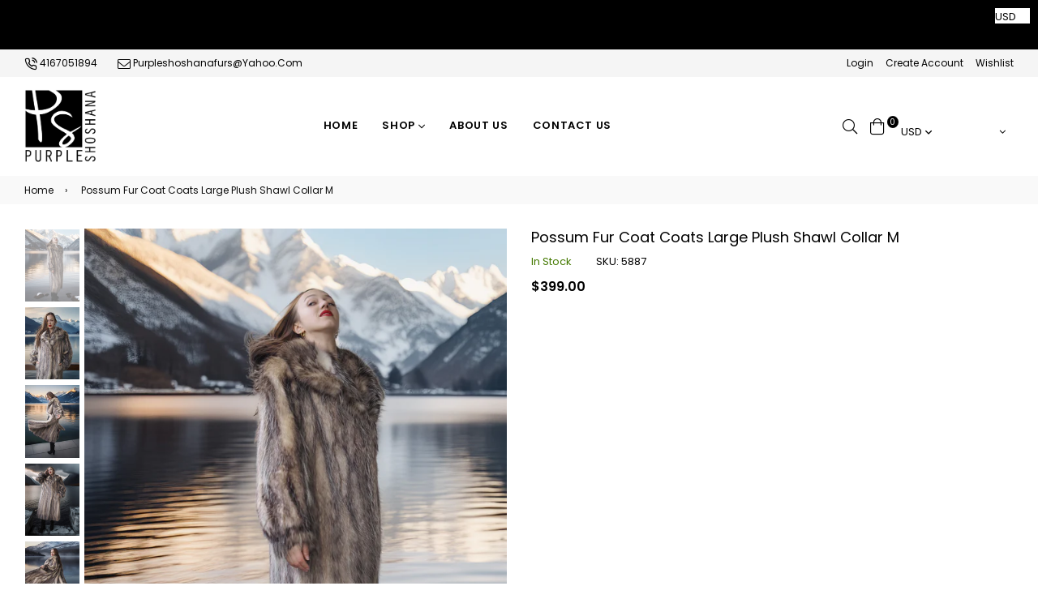

--- FILE ---
content_type: text/javascript; charset=utf-8
request_url: https://purpleshoshana.com/products/moonlight-veil-saga-pearl-mink-fur-coat-made-in-canada.js
body_size: 2631
content:
{"id":8675736125492,"title":"“Moonlight Veil” —  SAGA Pearl Mink Fur Coat Made In Canada","handle":"moonlight-veil-saga-pearl-mink-fur-coat-made-in-canada","description":"\u003cp\u003e\u003ciframe title=\"YouTube video player\" src=\"https:\/\/www.youtube.com\/embed\/6oOiyibOyHk?si=fdop44NdJ5I2idLu\" height=\"315\" width=\"560\"\u003e\u003c\/iframe\u003e\u003c\/p\u003e\n\u003cdiv style=\"font-family: 'Times New Roman', Times, serif; line-height: 1.6; background-color: #f8f8f8; border: 1px solid #ddd; border-radius: 8px; padding: 20px;\"\u003e\n\u003ch4 data-start=\"124\" data-end=\"218\"\u003eLuxury that speaks softly but lingers loudly.\u003c\/h4\u003e\n\u003cp data-start=\"533\" data-end=\"691\"\u003eWhere modern architecture meets timeless grace — \u003cem data-start=\"582\" data-end=\"600\"\u003eMoonlight Veil\u003c\/em\u003e is a \u003cstrong data-start=\"606\" data-end=\"640\"\u003eSAGA Pearl Mink coat\u003c\/strong\u003e that captures the stillness of luxury in motion.\u003c\/p\u003e\n\u003cp data-start=\"693\" data-end=\"1044\"\u003eIts silhouette is clean, elongated, and sculpted to flatter — an ode to the woman who values quiet power over noise. The pearl hue glows with natural iridescence, softly reflecting light like moonlight on marble. Each coat is \u003cstrong data-start=\"919\" data-end=\"944\"\u003ecrafted in Canada\u003c\/strong\u003e from \u003cstrong data-start=\"950\" data-end=\"977\"\u003egenuine SAGA Pearl Mink\u003c\/strong\u003e, chosen for its unparalleled softness, durability, and elegance.\u003c\/p\u003e\n\u003cp data-start=\"1046\" data-end=\"1340\"\u003eThe design merges \u003cstrong data-start=\"1064\" data-end=\"1093\"\u003eclassic couture tailoring\u003c\/strong\u003e with \u003cstrong data-start=\"1099\" data-end=\"1120\"\u003emodern minimalism\u003c\/strong\u003e — classic wing collar, full sleeves, and a silk-lined interior that moves like a whisper. Whether you are walking through a museum archway or down a city street, this coat speaks fluently in the language of refinement.\u003c\/p\u003e\n\u003cp\u003e\u003cspan data-preserver-spaces=\"true\"\u003e\u003cmeta content=\"uuidMu4n3GaKX6GG\" name=\"uuid\"\u003e \u003cstrong\u003eCondition:\u003c\/strong\u003e Excellent condition. The original sleeve length was shortened from the lining, but it can be extended to a longer measurement. It features a beautiful silk lining and has no monogram. This is a high-end coat. Clean and ready to wear. As shown.\u003c\/span\u003e\u003c\/p\u003e\n\u003cp data-start=\"877\" data-end=\"1023\"\u003e\u003cstrong data-start=\"1068\" data-end=\"1113\"\u003eSize: S\/M (please refer to measurements)\u003c\/strong\u003e\u003cbr data-start=\"1113\" data-end=\"1116\"\u003e• Sleeve: 27\" (collar to hem)\u003cbr data-start=\"1145\" data-end=\"1148\"\u003e• Shoulders: 17\/18\" (standard)\u003cbr data-start=\"1164\" data-end=\"1167\"\u003e• Underarm to underarm: 22\"\u003cbr data-start=\"1194\" data-end=\"1197\"\u003e• Length: 44\"\u003cbr data-start=\"1210\" data-end=\"1213\"\u003e• Sweep: 64\"\u003c\/p\u003e\n\u003cul style=\"list-style-type: none; padding-left: 0; margin-top: 20px;\"\u003e\n\u003cli style=\"font-size: 14px; color: #666;\"\u003e\u003cspan style=\"color: rgb(102, 102, 102); font-size: 14px;\"\u003e\u003c\/span\u003e\u003c\/li\u003e\n\u003c\/ul\u003e\n\u003cp style=\"font-size: 16px; color: rgb(85, 85, 85); margin-top: 20px; text-align: left;\"\u003e\u003cstrong\u003eAs fluid as silk, as timeless as marble. Where quiet meets couture.\u003c\/strong\u003e\u003c\/p\u003e\n\u003cp style=\"font-size: 16px; color: rgb(85, 85, 85); margin-top: 20px; text-align: center;\"\u003e\u003cimg src=\"https:\/\/cdn.shopify.com\/s\/files\/1\/0782\/1807\/files\/8592_pearl_mink_25_ffe399c5-6ab9-4a1f-8838-877a9b5a5728.jpg?v=1761250156\" alt=\"\" width=\"167\" height=\"178\"\u003e\u003c\/p\u003e\n\u003c\/div\u003e","published_at":"2025-10-22T22:02:50-04:00","created_at":"2025-10-22T16:37:03-04:00","vendor":"Canadian","type":"Coats \u0026 Jackets","tags":["beige","brown mink","full-length fur coat","fur apparel","fur coat","Fur Fashions","medium","mink","mink coat","mink coats","mink fur","natural fur","new arrivals","pre owned mink","SAGA mink","Vintage"],"price":74900,"price_min":74900,"price_max":74900,"available":false,"price_varies":false,"compare_at_price":null,"compare_at_price_min":0,"compare_at_price_max":0,"compare_at_price_varies":false,"variants":[{"id":47203371221044,"title":"Default Title","option1":"Default Title","option2":null,"option3":null,"sku":"8592","requires_shipping":true,"taxable":false,"featured_image":null,"available":false,"name":"“Moonlight Veil” —  SAGA Pearl Mink Fur Coat Made In Canada","public_title":null,"options":["Default Title"],"price":74900,"weight":2722,"compare_at_price":null,"inventory_quantity":0,"inventory_management":"shopify","inventory_policy":"deny","barcode":null,"requires_selling_plan":false,"selling_plan_allocations":[]}],"images":["\/\/cdn.shopify.com\/s\/files\/1\/0782\/1807\/files\/8592pearlmink4.jpg?v=1761166152","\/\/cdn.shopify.com\/s\/files\/1\/0782\/1807\/files\/8592pearlmink23.jpg?v=1761166152","\/\/cdn.shopify.com\/s\/files\/1\/0782\/1807\/files\/8592pearlmink22.jpg?v=1761166152","\/\/cdn.shopify.com\/s\/files\/1\/0782\/1807\/files\/8592pearlmink7.jpg?v=1761166152","\/\/cdn.shopify.com\/s\/files\/1\/0782\/1807\/files\/8592pearlmink15.jpg?v=1761166152","\/\/cdn.shopify.com\/s\/files\/1\/0782\/1807\/files\/8592pearlmink2.jpg?v=1761166152","\/\/cdn.shopify.com\/s\/files\/1\/0782\/1807\/files\/8592pearlmink12.jpg?v=1761166152","\/\/cdn.shopify.com\/s\/files\/1\/0782\/1807\/files\/8592pearlmink19.jpg?v=1761166152","\/\/cdn.shopify.com\/s\/files\/1\/0782\/1807\/files\/8592pearlmink13.jpg?v=1761166152","\/\/cdn.shopify.com\/s\/files\/1\/0782\/1807\/files\/8592pearlmink6.jpg?v=1761166152","\/\/cdn.shopify.com\/s\/files\/1\/0782\/1807\/files\/8592pearlmink1.jpg?v=1761166152","\/\/cdn.shopify.com\/s\/files\/1\/0782\/1807\/files\/8592pearlmink17.jpg?v=1761166152","\/\/cdn.shopify.com\/s\/files\/1\/0782\/1807\/files\/8592pearlmink16a.jpg?v=1761166152","\/\/cdn.shopify.com\/s\/files\/1\/0782\/1807\/files\/8592pearlmink8.jpg?v=1761166152","\/\/cdn.shopify.com\/s\/files\/1\/0782\/1807\/files\/8592pearlmink9.jpg?v=1761166152","\/\/cdn.shopify.com\/s\/files\/1\/0782\/1807\/files\/8592pearlmink5.jpg?v=1761166152","\/\/cdn.shopify.com\/s\/files\/1\/0782\/1807\/files\/8592pearlmink18.jpg?v=1761166152","\/\/cdn.shopify.com\/s\/files\/1\/0782\/1807\/files\/8592pearlmink10.jpg?v=1761166152","\/\/cdn.shopify.com\/s\/files\/1\/0782\/1807\/files\/8592pearlmink11.jpg?v=1761166152","\/\/cdn.shopify.com\/s\/files\/1\/0782\/1807\/files\/8592pearlmink14.jpg?v=1761165861","\/\/cdn.shopify.com\/s\/files\/1\/0782\/1807\/files\/8592pearlmink20.jpg?v=1761165861","\/\/cdn.shopify.com\/s\/files\/1\/0782\/1807\/files\/8592pearlmink21.jpg?v=1761165861","\/\/cdn.shopify.com\/s\/files\/1\/0782\/1807\/files\/8592pearlmink24.jpg?v=1761165861","\/\/cdn.shopify.com\/s\/files\/1\/0782\/1807\/files\/8592pearlmink3.jpg?v=1761165861"],"featured_image":"\/\/cdn.shopify.com\/s\/files\/1\/0782\/1807\/files\/8592pearlmink4.jpg?v=1761166152","options":[{"name":"Title","position":1,"values":["Default Title"]}],"url":"\/products\/moonlight-veil-saga-pearl-mink-fur-coat-made-in-canada","media":[{"alt":"Woman in a white fur coat standing on steps with a brown handbag","id":27448644337716,"position":1,"preview_image":{"aspect_ratio":0.75,"height":2000,"width":1500,"src":"https:\/\/cdn.shopify.com\/s\/files\/1\/0782\/1807\/files\/8592pearlmink4.jpg?v=1761166152"},"aspect_ratio":0.75,"height":2000,"media_type":"image","src":"https:\/\/cdn.shopify.com\/s\/files\/1\/0782\/1807\/files\/8592pearlmink4.jpg?v=1761166152","width":1500},{"alt":"Woman wrapped in a white fur coat standing in an elegant interior setting.","id":27448644960308,"position":2,"preview_image":{"aspect_ratio":0.75,"height":2000,"width":1500,"src":"https:\/\/cdn.shopify.com\/s\/files\/1\/0782\/1807\/files\/8592pearlmink23.jpg?v=1761166152"},"aspect_ratio":0.75,"height":2000,"media_type":"image","src":"https:\/\/cdn.shopify.com\/s\/files\/1\/0782\/1807\/files\/8592pearlmink23.jpg?v=1761166152","width":1500},{"alt":"Woman in a long white coat and black dress standing in a grand hall with columns.","id":27448644927540,"position":3,"preview_image":{"aspect_ratio":0.75,"height":2000,"width":1500,"src":"https:\/\/cdn.shopify.com\/s\/files\/1\/0782\/1807\/files\/8592pearlmink22.jpg?v=1761166152"},"aspect_ratio":0.75,"height":2000,"media_type":"image","src":"https:\/\/cdn.shopify.com\/s\/files\/1\/0782\/1807\/files\/8592pearlmink22.jpg?v=1761166152","width":1500},{"alt":"Woman in a long white fur coat holding a brown handbag, standing in front of ornate black gates.","id":27448644436020,"position":4,"preview_image":{"aspect_ratio":0.75,"height":2000,"width":1500,"src":"https:\/\/cdn.shopify.com\/s\/files\/1\/0782\/1807\/files\/8592pearlmink7.jpg?v=1761166152"},"aspect_ratio":0.75,"height":2000,"media_type":"image","src":"https:\/\/cdn.shopify.com\/s\/files\/1\/0782\/1807\/files\/8592pearlmink7.jpg?v=1761166152","width":1500},{"alt":"Woman wearing a long white fur coat in an elegant interior setting.","id":27448644698164,"position":5,"preview_image":{"aspect_ratio":0.75,"height":2000,"width":1500,"src":"https:\/\/cdn.shopify.com\/s\/files\/1\/0782\/1807\/files\/8592pearlmink15.jpg?v=1761166152"},"aspect_ratio":0.75,"height":2000,"media_type":"image","src":"https:\/\/cdn.shopify.com\/s\/files\/1\/0782\/1807\/files\/8592pearlmink15.jpg?v=1761166152","width":1500},{"alt":"Woman in a white fur coat holding a brown handbag in front of a classical painting.","id":27448644272180,"position":6,"preview_image":{"aspect_ratio":0.75,"height":2000,"width":1500,"src":"https:\/\/cdn.shopify.com\/s\/files\/1\/0782\/1807\/files\/8592pearlmink2.jpg?v=1761166152"},"aspect_ratio":0.75,"height":2000,"media_type":"image","src":"https:\/\/cdn.shopify.com\/s\/files\/1\/0782\/1807\/files\/8592pearlmink2.jpg?v=1761166152","width":1500},{"alt":"Woman wearing a white fur coat indoors with a neutral background","id":27448644599860,"position":7,"preview_image":{"aspect_ratio":0.75,"height":2000,"width":1500,"src":"https:\/\/cdn.shopify.com\/s\/files\/1\/0782\/1807\/files\/8592pearlmink12.jpg?v=1761166152"},"aspect_ratio":0.75,"height":2000,"media_type":"image","src":"https:\/\/cdn.shopify.com\/s\/files\/1\/0782\/1807\/files\/8592pearlmink12.jpg?v=1761166152","width":1500},{"alt":"Woman in a white fur coat standing in an ornate room with gold accents.","id":27448644829236,"position":8,"preview_image":{"aspect_ratio":0.75,"height":2000,"width":1500,"src":"https:\/\/cdn.shopify.com\/s\/files\/1\/0782\/1807\/files\/8592pearlmink19.jpg?v=1761166152"},"aspect_ratio":0.75,"height":2000,"media_type":"image","src":"https:\/\/cdn.shopify.com\/s\/files\/1\/0782\/1807\/files\/8592pearlmink19.jpg?v=1761166152","width":1500},{"alt":"Woman wearing a white fur coat in an elegant interior setting with a painting in the background.","id":27448644632628,"position":9,"preview_image":{"aspect_ratio":0.75,"height":2000,"width":1500,"src":"https:\/\/cdn.shopify.com\/s\/files\/1\/0782\/1807\/files\/8592pearlmink13.jpg?v=1761166152"},"aspect_ratio":0.75,"height":2000,"media_type":"image","src":"https:\/\/cdn.shopify.com\/s\/files\/1\/0782\/1807\/files\/8592pearlmink13.jpg?v=1761166152","width":1500},{"alt":"Woman wearing a long white fur coat in an elegant interior setting","id":27448644403252,"position":10,"preview_image":{"aspect_ratio":0.75,"height":2000,"width":1500,"src":"https:\/\/cdn.shopify.com\/s\/files\/1\/0782\/1807\/files\/8592pearlmink6.jpg?v=1761166152"},"aspect_ratio":0.75,"height":2000,"media_type":"image","src":"https:\/\/cdn.shopify.com\/s\/files\/1\/0782\/1807\/files\/8592pearlmink6.jpg?v=1761166152","width":1500},{"alt":"Woman in a long white fur coat standing in an elegant hallway.","id":27448644239412,"position":11,"preview_image":{"aspect_ratio":0.75,"height":2000,"width":1500,"src":"https:\/\/cdn.shopify.com\/s\/files\/1\/0782\/1807\/files\/8592pearlmink1.jpg?v=1761166152"},"aspect_ratio":0.75,"height":2000,"media_type":"image","src":"https:\/\/cdn.shopify.com\/s\/files\/1\/0782\/1807\/files\/8592pearlmink1.jpg?v=1761166152","width":1500},{"alt":"Person wearing a white fur coat walking up stone steps with classical architecture in the background","id":27448644763700,"position":12,"preview_image":{"aspect_ratio":0.75,"height":2000,"width":1500,"src":"https:\/\/cdn.shopify.com\/s\/files\/1\/0782\/1807\/files\/8592pearlmink17.jpg?v=1761166152"},"aspect_ratio":0.75,"height":2000,"media_type":"image","src":"https:\/\/cdn.shopify.com\/s\/files\/1\/0782\/1807\/files\/8592pearlmink17.jpg?v=1761166152","width":1500},{"alt":"Person wearing a fur coat walking through an ornate hallway","id":27448644730932,"position":13,"preview_image":{"aspect_ratio":0.75,"height":2000,"width":1500,"src":"https:\/\/cdn.shopify.com\/s\/files\/1\/0782\/1807\/files\/8592pearlmink16a.jpg?v=1761166152"},"aspect_ratio":0.75,"height":2000,"media_type":"image","src":"https:\/\/cdn.shopify.com\/s\/files\/1\/0782\/1807\/files\/8592pearlmink16a.jpg?v=1761166152","width":1500},{"alt":"Woman wearing a white fur coat in an elegant interior setting","id":27448644468788,"position":14,"preview_image":{"aspect_ratio":0.75,"height":2000,"width":1500,"src":"https:\/\/cdn.shopify.com\/s\/files\/1\/0782\/1807\/files\/8592pearlmink8.jpg?v=1761166152"},"aspect_ratio":0.75,"height":2000,"media_type":"image","src":"https:\/\/cdn.shopify.com\/s\/files\/1\/0782\/1807\/files\/8592pearlmink8.jpg?v=1761166152","width":1500},{"alt":"Woman in a white coat standing in a grand hall with columns","id":27448644501556,"position":15,"preview_image":{"aspect_ratio":0.75,"height":2000,"width":1500,"src":"https:\/\/cdn.shopify.com\/s\/files\/1\/0782\/1807\/files\/8592pearlmink9.jpg?v=1761166152"},"aspect_ratio":0.75,"height":2000,"media_type":"image","src":"https:\/\/cdn.shopify.com\/s\/files\/1\/0782\/1807\/files\/8592pearlmink9.jpg?v=1761166152","width":1500},{"alt":"Woman in a long white coat standing in an archway with classical architecture.","id":27448644370484,"position":16,"preview_image":{"aspect_ratio":0.75,"height":2000,"width":1500,"src":"https:\/\/cdn.shopify.com\/s\/files\/1\/0782\/1807\/files\/8592pearlmink5.jpg?v=1761166152"},"aspect_ratio":0.75,"height":2000,"media_type":"image","src":"https:\/\/cdn.shopify.com\/s\/files\/1\/0782\/1807\/files\/8592pearlmink5.jpg?v=1761166152","width":1500},{"alt":"Woman in a white fur coat standing in an elegant interior setting","id":27448644796468,"position":17,"preview_image":{"aspect_ratio":0.75,"height":2000,"width":1500,"src":"https:\/\/cdn.shopify.com\/s\/files\/1\/0782\/1807\/files\/8592pearlmink18.jpg?v=1761166152"},"aspect_ratio":0.75,"height":2000,"media_type":"image","src":"https:\/\/cdn.shopify.com\/s\/files\/1\/0782\/1807\/files\/8592pearlmink18.jpg?v=1761166152","width":1500},{"alt":"Woman wearing a white fur coat in an elegant interior setting","id":27448644534324,"position":18,"preview_image":{"aspect_ratio":0.75,"height":2000,"width":1500,"src":"https:\/\/cdn.shopify.com\/s\/files\/1\/0782\/1807\/files\/8592pearlmink10.jpg?v=1761166152"},"aspect_ratio":0.75,"height":2000,"media_type":"image","src":"https:\/\/cdn.shopify.com\/s\/files\/1\/0782\/1807\/files\/8592pearlmink10.jpg?v=1761166152","width":1500},{"alt":"Woman in a white coat and black dress standing in an elegant interior setting with columns and a checkered floor.","id":27448644567092,"position":19,"preview_image":{"aspect_ratio":0.75,"height":2000,"width":1500,"src":"https:\/\/cdn.shopify.com\/s\/files\/1\/0782\/1807\/files\/8592pearlmink11.jpg?v=1761166152"},"aspect_ratio":0.75,"height":2000,"media_type":"image","src":"https:\/\/cdn.shopify.com\/s\/files\/1\/0782\/1807\/files\/8592pearlmink11.jpg?v=1761166152","width":1500},{"alt":"Woman wearing a long fur coat in an elegant interior setting","id":27448644665396,"position":20,"preview_image":{"aspect_ratio":0.75,"height":2000,"width":1500,"src":"https:\/\/cdn.shopify.com\/s\/files\/1\/0782\/1807\/files\/8592pearlmink14.jpg?v=1761165861"},"aspect_ratio":0.75,"height":2000,"media_type":"image","src":"https:\/\/cdn.shopify.com\/s\/files\/1\/0782\/1807\/files\/8592pearlmink14.jpg?v=1761165861","width":1500},{"alt":"Woman in a long coat standing in an elegant interior setting","id":27448644862004,"position":21,"preview_image":{"aspect_ratio":0.75,"height":2000,"width":1500,"src":"https:\/\/cdn.shopify.com\/s\/files\/1\/0782\/1807\/files\/8592pearlmink20.jpg?v=1761165861"},"aspect_ratio":0.75,"height":2000,"media_type":"image","src":"https:\/\/cdn.shopify.com\/s\/files\/1\/0782\/1807\/files\/8592pearlmink20.jpg?v=1761165861","width":1500},{"alt":"Woman in a white fur coat standing in an elegant interior setting with checkered floor.","id":27448644894772,"position":22,"preview_image":{"aspect_ratio":0.75,"height":2000,"width":1500,"src":"https:\/\/cdn.shopify.com\/s\/files\/1\/0782\/1807\/files\/8592pearlmink21.jpg?v=1761165861"},"aspect_ratio":0.75,"height":2000,"media_type":"image","src":"https:\/\/cdn.shopify.com\/s\/files\/1\/0782\/1807\/files\/8592pearlmink21.jpg?v=1761165861","width":1500},{"alt":"Woman in a black dress and beige coat standing in an elegant interior setting","id":27448644993076,"position":23,"preview_image":{"aspect_ratio":0.75,"height":2000,"width":1500,"src":"https:\/\/cdn.shopify.com\/s\/files\/1\/0782\/1807\/files\/8592pearlmink24.jpg?v=1761165861"},"aspect_ratio":0.75,"height":2000,"media_type":"image","src":"https:\/\/cdn.shopify.com\/s\/files\/1\/0782\/1807\/files\/8592pearlmink24.jpg?v=1761165861","width":1500},{"alt":"Woman in a long white fur coat standing on a city street.","id":27448644304948,"position":24,"preview_image":{"aspect_ratio":0.75,"height":2000,"width":1500,"src":"https:\/\/cdn.shopify.com\/s\/files\/1\/0782\/1807\/files\/8592pearlmink3.jpg?v=1761165861"},"aspect_ratio":0.75,"height":2000,"media_type":"image","src":"https:\/\/cdn.shopify.com\/s\/files\/1\/0782\/1807\/files\/8592pearlmink3.jpg?v=1761165861","width":1500}],"requires_selling_plan":false,"selling_plan_groups":[]}